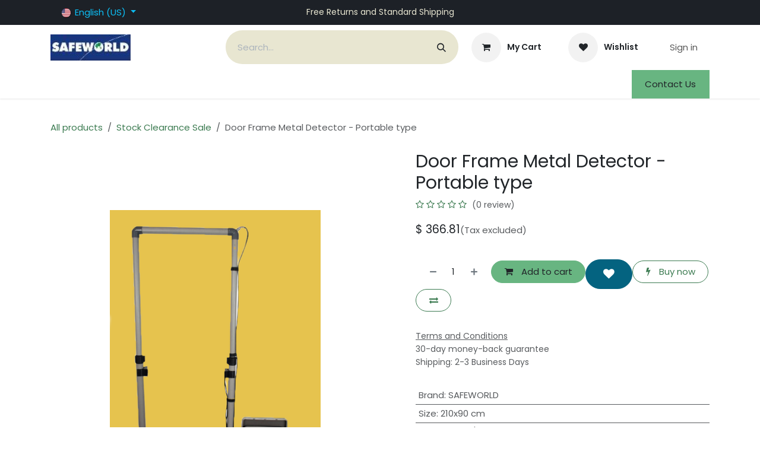

--- FILE ---
content_type: text/html; charset=utf-8
request_url: https://www.esafeworld.com/shop/door-frame-metal-detector-portable-type-25022
body_size: 21235
content:

        

<!DOCTYPE html>
<html lang="en-US" data-website-id="1" data-main-object="product.template(25022,)">
    <head>
        <meta charset="utf-8"/>
        <meta http-equiv="X-UA-Compatible" content="IE=edge"/>
        <meta name="viewport" content="width=device-width, initial-scale=1"/>
        <meta name="generator" content="Odoo"/>
            
        <meta property="og:type" content="website"/>
        <meta property="og:title" content="Door Frame Metal Detector - Portable type"/>
        <meta property="og:site_name" content="SAFEWORLD"/>
        <meta property="og:url" content="https://www.esafeworld.com/shop/door-frame-metal-detector-portable-type-25022"/>
        <meta property="og:image" content="https://www.esafeworld.com/web/image/product.template/25022/image_1024?unique=bcf148c"/>
        <meta property="og:description"/>
            
        <meta name="twitter:card" content="summary_large_image"/>
        <meta name="twitter:title" content="Door Frame Metal Detector - Portable type"/>
        <meta name="twitter:image" content="https://www.esafeworld.com/web/image/product.template/25022/image_1024?unique=bcf148c"/>
        <meta name="twitter:description"/>
        
        <link rel="alternate" hreflang="nl" href="https://www.esafeworld.com/nl_NL/shop/door-frame-metal-detector-portable-type-25022"/>
        <link rel="alternate" hreflang="en" href="https://www.esafeworld.com/shop/door-frame-metal-detector-portable-type-25022"/>
        <link rel="alternate" hreflang="fr" href="https://www.esafeworld.com/fr_FR/shop/door-frame-metal-detector-portable-type-25022"/>
        <link rel="alternate" hreflang="de" href="https://www.esafeworld.com/de_DE/shop/door-frame-metal-detector-portable-type-25022"/>
        <link rel="alternate" hreflang="x-default" href="https://www.esafeworld.com/shop/door-frame-metal-detector-portable-type-25022"/>
        <link rel="canonical" href="https://www.esafeworld.com/shop/door-frame-metal-detector-portable-type-25022"/>
        
        <link rel="preconnect" href="https://fonts.gstatic.com/" crossorigin=""/>
        <title>Door Frame Metal Detector - Portable type | SAFEWORLD</title>
        <link type="image/x-icon" rel="shortcut icon" href="/web/image/website/1/favicon?unique=7594774"/>
        <link rel="preload" href="/web/static/src/libs/fontawesome/fonts/fontawesome-webfont.woff2?v=4.7.0" as="font" crossorigin=""/>
        <link type="text/css" rel="stylesheet" href="/web/assets/1/bf0bfc6/web.assets_frontend.min.css"/>
        <script id="web.layout.odooscript" type="text/javascript">
            var odoo = {
                csrf_token: "30462396453fc952736aa9a707b0d35c472c652co1801095537",
                debug: "",
            };
        </script>
        <script type="text/javascript">
            odoo.__session_info__ = {"is_admin": false, "is_system": false, "is_public": true, "is_internal_user": false, "is_website_user": true, "uid": null, "registry_hash": "57404e31ffe8e0c4783c85a79cae0b364cfa9c27de46b64f0a5b41c36b0e8152", "is_frontend": true, "profile_session": null, "profile_collectors": null, "profile_params": null, "show_effect": true, "currencies": {"1": {"name": "EUR", "symbol": "\u20ac", "position": "after", "digits": [69, 2]}, "147": {"name": "GBP", "symbol": "\u00a3", "position": "before", "digits": [69, 2]}, "20": {"name": "INR", "symbol": "\u20b9", "position": "after", "digits": [69, 2]}, "2": {"name": "USD", "symbol": "$", "position": "before", "digits": [69, 2]}}, "quick_login": true, "bundle_params": {"lang": "en_US", "website_id": 1}, "test_mode": false, "websocket_worker_version": "19.0-2", "translationURL": "/website/translations", "geoip_country_code": "US", "geoip_phone_code": 1, "lang_url_code": "en_US", "add_to_cart_action": "stay"};
            if (!/(^|;\s)tz=/.test(document.cookie)) {
                const userTZ = Intl.DateTimeFormat().resolvedOptions().timeZone;
                document.cookie = `tz=${userTZ}; path=/`;
            }
        </script>
        <script type="text/javascript" defer="defer" src="/web/assets/1/c10881a/web.assets_frontend_minimal.min.js" onerror="__odooAssetError=1"></script>
        <script type="text/javascript" data-src="/web/assets/1/ce35d2a/web.assets_frontend_lazy.min.js" onerror="__odooAssetError=1"></script>
        
            <script id="tracking_code" async="async" src="https://www.googletagmanager.com/gtag/js?id=G-GNKDJ7ZJYK"></script>
            <script id="tracking_code_config">
                window.dataLayer = window.dataLayer || [];
                function gtag(){dataLayer.push(arguments);}
                gtag('consent', 'default', {
                    'ad_storage': 'denied',
                    'ad_user_data': 'denied',
                    'ad_personalization': 'denied',
                    'analytics_storage': 'denied',
                });
                gtag('js', new Date());
                gtag('config', 'G-GNKDJ7ZJYK');
                function allConsentsGranted() {
                    gtag('consent', 'update', {
                        'ad_storage': 'granted',
                        'ad_user_data': 'granted',
                        'ad_personalization': 'granted',
                        'analytics_storage': 'granted',
                    });
                }
                    allConsentsGranted();
            </script>
            
            <script type="application/ld+json">
{
    "@context": "http://schema.org",
    "@type": "Organization",
    "name": "SAFEWORLD SYSTEMS PVT LTD",
    "logo": "https://www.esafeworld.com/logo.png?company=1",
    "url": "https://www.esafeworld.com"
}
            </script>

             
            <script type="application/ld+json">[
  {
    "@context": "https://schema.org/",
    "@type": "ProductGroup",
    "name": "Door Frame Metal Detector - Portable type",
    "image": "https://www.esafeworld.com/web/image/product.template/25022/image_1920?unique=bcf148c",
    "url": "https://www.esafeworld.com/shop/door-frame-metal-detector-portable-type-25022",
    "hasVariant": [
      {
        "@context": "https://schema.org",
        "@type": "Product",
        "name": "Door Frame Metal Detector - Portable type (Canvas Carrying)",
        "url": "https://www.esafeworld.com/shop/door-frame-metal-detector-portable-type-25022?attribute_values=547,1566,729,408,1567,1568,3554",
        "image": "https://www.esafeworld.com/web/image/product.product/53576/image_1920?unique=bcf148c",
        "offers": {
          "@type": "Offer",
          "price": 366.81,
          "priceCurrency": "USD",
          "availability": "https://schema.org/InStock"
        }
      },
      {
        "@context": "https://schema.org",
        "@type": "Product",
        "name": "Door Frame Metal Detector - Portable type (Trolley Carrying Bag)",
        "url": "https://www.esafeworld.com/shop/door-frame-metal-detector-portable-type-25022?attribute_values=547,1566,729,408,1567,1568,3555",
        "image": "https://www.esafeworld.com/web/image/product.product/53577/image_1920?unique=bcf148c",
        "offers": {
          "@type": "Offer",
          "price": 417.16,
          "priceCurrency": "USD",
          "availability": "https://schema.org/InStock"
        }
      }
    ]
  },
  {
    "@context": "https://schema.org",
    "@type": "BreadcrumbList",
    "itemListElement": [
      {
        "@type": "ListItem",
        "position": 1,
        "name": "All Products",
        "item": "https://www.esafeworld.com/shop"
      },
      {
        "@type": "ListItem",
        "position": 2,
        "name": "Stock Clearance Sale",
        "item": "https://www.esafeworld.com/shop/category/stock-clearance-sale-33"
      },
      {
        "@type": "ListItem",
        "position": 3,
        "name": "Door Frame Metal Detector - Portable type"
      }
    ]
  }
]</script>
                    <script>
            
                if (!window.odoo) {
                    window.odoo = {};
                }
                odoo.__session_info__ = odoo.__session_info__ || {
                    websocket_worker_version: "19.0-2"
                }
                odoo.__session_info__ = Object.assign(odoo.__session_info__, {
                    livechatData: {
                        can_load_livechat: true,
                        serverUrl: "https://www.esafeworld.com",
                        options: {"header_background_color": "#875A7B", "button_background_color": "#878787", "title_color": "#FFFFFF", "button_text_color": "#FFFFFF", "button_text": "Have a Question? Chat with us.", "default_message": "Hello, how may I help you?", "channel_name": "Chat with us!", "channel_id": 1, "review_link": false, "default_username": "Visitor"},
                    },
                    test_mode: false,
                });
            
                    </script>
        
    </head>
    <body class="o_wsale_products_opt_thumb_6_5">
        



        <div id="wrapwrap" class="    o_footer_effect_enable">
            <a class="o_skip_to_content btn btn-primary rounded-0 visually-hidden-focusable position-absolute start-0" href="#wrap">Skip to Content</a>
                <header id="top" data-anchor="true" data-name="Header" data-extra-items-toggle-aria-label="Extra items button" class="   o_header_fixed" style=" ">
    <nav data-name="Navbar" aria-label="Main" class="navbar navbar-expand-lg navbar-light o_colored_level o_cc o_header_force_no_radius d-none d-lg-block p-0 shadow-sm ">
        
            <div id="o_main_nav" class="o_main_nav">
                <div class="o_header_hide_on_scroll">
                    <div aria-label="Top" class="o_header_sales_two_top py-1">
                        <ul class="container navbar-nav d-grid h-100 px-3 o_grid_header_3_cols">
                            
                            
        <li data-name="Language Selector" class="o_header_language_selector ">
        <div class="js_language_selector d-flex align-items-center h-100 dropdown d-print-none">
            <button type="button" data-bs-toggle="dropdown" aria-haspopup="true" aria-expanded="true" class="border-0 dropdown-toggle btn btn-sm btn-outline-secondary border-0">
    <img class="o_lang_flag " src="/base/static/img/country_flags/us.png?height=25" alt="" loading="lazy"/>
                <span class="">English (US)</span>
            </button>
            <div role="menu" class="dropdown-menu ">
                    <a class="dropdown-item js_change_lang " role="menuitem" href="/nl_NL/shop/door-frame-metal-detector-portable-type-25022" data-url_code="nl_NL" title=" Nederlands">
    <img class="o_lang_flag " src="/base/static/img/country_flags/nl.png?height=25" alt="" loading="lazy"/>
                        <span class=""> Nederlands</span>
                    </a>
                    <a class="dropdown-item js_change_lang active" role="menuitem" href="/shop/door-frame-metal-detector-portable-type-25022" data-url_code="en_US" title="English (US)">
    <img class="o_lang_flag " src="/base/static/img/country_flags/us.png?height=25" alt="" loading="lazy"/>
                        <span class="">English (US)</span>
                    </a>
                    <a class="dropdown-item js_change_lang " role="menuitem" href="/fr_FR/shop/door-frame-metal-detector-portable-type-25022" data-url_code="fr_FR" title=" Français">
    <img class="o_lang_flag " src="/base/static/img/country_flags/fr.png?height=25" alt="" loading="lazy"/>
                        <span class=""> Français</span>
                    </a>
                    <a class="dropdown-item js_change_lang " role="menuitem" href="/de_DE/shop/door-frame-metal-detector-portable-type-25022" data-url_code="de_DE" title=" Deutsch">
    <img class="o_lang_flag " src="/base/static/img/country_flags/de.png?height=25" alt="" loading="lazy"/>
                        <span class=""> Deutsch</span>
                    </a>
            </div>
        </div>
        </li>
                            
                            
        <li class="d-flex align-items-center">
                <div data-name="Text" class="s_text_block d-flex align-items-center mx-auto">
                    <small>Free Returns and Standard Shipping</small>
                </div>
        </li>
                            
                            
                            <li class="o_header_sales_two_social_links_placeholder"></li>
                        </ul>
                    </div>
                    <div aria-label="Middle" class="container d-flex justify-content-between align-items-center py-1">
                        
    <a data-name="Navbar Logo" href="/" class="navbar-brand logo me-4">
            
            <span role="img" aria-label="Logo of SAFEWORLD" title="SAFEWORLD"><img src="/web/image/website/1/logo/SAFEWORLD?unique=7594774" class="img img-fluid" width="95" height="40" alt="SAFEWORLD" loading="lazy"/></span>
        </a>
    
                        <ul class="navbar-nav align-items-center gap-1">
                            
        <li class="">
    <form method="get" class="o_searchbar_form s_searchbar_input " action="/website/search" data-snippet="s_searchbar_input">
            <div role="search" class="input-group ">
        <input type="search" name="search" class="search-query form-control oe_search_box rounded-start-pill ps-3 text-bg-light border-0 bg-light" placeholder="Search..." data-search-type="all" data-limit="5" data-display-image="true" data-display-description="true" data-display-extra-link="true" data-display-detail="true" data-order-by="name asc"/>
        <button type="submit" aria-label="Search" title="Search" class="btn oe_search_button rounded-end-pill p-3 bg-o-color-3 lh-1">
            <i class="oi oi-search"></i>
        </button>
    </div>

            <input name="order" type="hidden" class="o_search_order_by oe_unremovable" value="name asc"/>
            
        </form>
        </li>
                            
        <li class=" divider d-none"></li> 
        <li class="o_wsale_my_cart  ">
            <a href="/shop/cart" aria-label="eCommerce cart" class="o_navlink_trigger_hover btn d-flex align-items-center fw-bold text-reset">
                <div class="o_navlink_background position-relative me-2 rounded-circle p-2 transition-base">
                    <i class="fa fa-shopping-cart fa-stack"></i>
                    <sup class="my_cart_quantity badge bg-primary position-absolute top-0 end-0 mt-n1 me-n1 rounded-pill d-none">0</sup>
                </div>
                <span class="small">My Cart</span>
            </a>
        </li>
        <li class="o_wsale_my_wish  ">
            <a href="/shop/wishlist" class="o_navlink_trigger_hover btn d-flex align-items-center fw-bold text-reset">
                <div class="o_navlink_background position-relative me-2 rounded-circle p-2 transition-base">
                    <i class="fa fa-1x fa-heart fa-stack"></i>
                    <sup class="my_wish_quantity o_animate_blink badge bg-primary position-absolute top-0 end-0 mt-n1 me-n1 rounded-pill d-none">0</sup>
                </div>
                <span class="small">Wishlist</span>
            </a>
        </li>
            <li class=" o_no_autohide_item">
                <a href="/web/login" class="nav-link o_nav_link_btn ms-2 border px-3">Sign in</a>
            </li>
                            
                        </ul>
                    </div>
                </div>
                <div aria-label="Bottom" class="border-top o_border_contrast">
                    <div class="container d-flex justify-content-between">
                        
    <ul role="menu" id="top_menu" class="nav navbar-nav top_menu o_menu_loading  align-items-center me-4 py-1 ">
        
                            

    <li role="presentation" class="nav-item ">
        <a role="menuitem" href="/" class="nav-link ">
            <span>Home</span>
        </a>
    </li>

    <li role="presentation" class="nav-item position-static  dropdown">
        <a href="#" data-bs-toggle="dropdown" data-bs-auto-close="outside" role="menuitem" class="dropdown-toggle nav-link o_mega_menu_toggle  " data-bs-display="static">
            <span>Fire Systems</span>
        </a>
        
        <div data-name="Mega Menu" role="menuitem" class="o_mega_menu dropdown-menu dropdown-menu-left o_no_parent_editor border-top-0 border-top-0">
    














<section class="s_mega_menu_menu_image_menu py-4 o_colored_level pb0 pt0 o_cc o_cc3" style="background-image: none;">
        <div class="container">
            <div class="row o_grid_mode" data-row-count="7">
                
                
                <div class="py-2 text-center o_colored_level o_grid_item g-col-lg-3 g-height-7 col-lg-3" style="grid-area: 1 / 7 / 8 / 10; z-index: 3;">
                    <h4>Fire System - 1</h4>
                    <nav class="nav flex-column">
                            
                            <br><a href="/fire-hydrant-system" data-bs-original-title="" title="">Fire Hydrant System</a><br><a href="/sprinkler-system" data-bs-original-title="" title="" aria-describedby="popover499868">Sprinkler System</a><br><a href="/high-velocity-spray-system" data-bs-original-title="" title="">High Velocity Spray System</a><br><a href="/medium-velocity-spray-system" data-bs-original-title="" title="">Medium Velocity Spray System</a><br><a href="/foam-systems" data-bs-original-title="" title="">Foam System</a><br><a href="/co2-flooding-systems" data-bs-original-title="" title="">CO2 Flooding System</a></nav>
                </div><div class="py-2 text-center o_colored_level o_grid_item g-col-lg-3 col-lg-3 g-height-7" style="grid-area: 1 / 10 / 8 / 13; z-index: 4;">
                    <h4>Fire System - 2<font class="bg-o-color-2">​</font></h4>
                    <nav class="nav flex-column">
                            
                            <br><a href="/fire-detection-system" data-bs-original-title="" title="" aria-describedby="popover809705">Fire Detection System</a> <br><a href="/vesda" data-bs-original-title="" title="">VESDA</a><br><a href="/lhs-systems" data-bs-original-title="" title="">LHS System</a><br><a href="/water-mist-system" data-bs-original-title="" title="">Water Mist System</a><br><a href="/clean-agent-system" data-bs-original-title="" title="">Clear Agent System</a><br><a href="/leak-detection-system" data-bs-original-title="" title="">Leak Detection System</a></nav>
                </div>
            <div class="py-2 text-center o_colored_level o_grid_item g-col-lg-3 g-height-7 col-lg-3" style="z-index: 5; grid-area: 1 / 4 / 8 / 7;">
                    <h4>Types of Services</h4>
                    <nav class="nav flex-column">
                            
                            <br><a href="/fire-system-design" data-bs-original-title="" title="">Design Consultancy</a><br><a href="/fire-system-audit" data-bs-original-title="" title="">Fire System Audits</a><br><a href="/turnkey-contractors">Turnkey Installations</a><br>Maintenance Contracts<br><br>Training For Fire Systems<br><br>Fireinars</nav>
                </div><div class="col-sm py-2 text-center o_colored_level o_grid_item g-col-lg-3 g-height-4 col-lg-3 o_grid_item_image shadow" style="z-index: 2; grid-area: 3 / 1 / 7 / 4; box-shadow: rgb(206, 231, 247) 0px 8px 16px 0px !important;"><a href="/fire-system"><img src="/web/image/99682-redirect/fire_alarm_guide.jpg" alt="Fire System Home" class="img-fluid img o_we_custom_image" data-resize-width="undefined" loading="lazy" title="Fire System Home"></a></div><div class="o_grid_item o_colored_level g-col-lg-3 g-height-1 col-lg-3" style="z-index: 6; grid-area: 2 / 1 / 3 / 4;"><p style="text-align: center;"><span class="h4-fs"><a class="o_translate_inline" href="/fire-system">Fire Systems Home</a></span></p></div></div>
        </div>
    </section></div>
        
        <ul role="menu" class="dropdown-menu ">
        </ul>
        
    </li>

    <li role="presentation" class="nav-item position-static  dropdown">
        <a href="#" data-bs-toggle="dropdown" data-bs-auto-close="outside" role="menuitem" class="dropdown-toggle nav-link o_mega_menu_toggle  " data-bs-display="static">
            <span>Products and Services</span>
        </a>
        
        <div data-name="Mega Menu" role="menuitem" class="o_mega_menu dropdown-menu dropdown-menu-left dropdown-menu-start o_no_parent_editor border-top-0 border-top-0"><section class="s_mega_menu_menu_image_menu py-4 o_colored_level undefined pb0 o_cc o_cc3" data-snippet="s_mega_menu_menu_image_menu" data-name="Menu - Image - Menu" style="background-image: none;">
        <div class="container-fluid">
            <div class="row align-items-center">
                
                <div class="py-2 text-center col-lg-2">
                    <a href="/shop"><img class="img-fluid" src="/web/image/96277-89b04ca5/ONLINE%20SHOPPING.png?access_token=ea969689-3ea0-4b14-946e-792bef9487de" loading="lazy" data-bs-original-title="" title="" aria-describedby="tooltip983824" alt="" data-original-id="96276" data-original-src="/web/image/96276-d82c20fc/ONLINE%20SHOPPING.png" data-mimetype="image/png" data-resize-width="225"></a>
                </div><div class="py-2 text-center col-lg-2"><grammarly-extension data-grammarly-shadow-root="true" style="position: absolute; top: 0px; left: 0px; pointer-events: none;" class="cGcvT"></grammarly-extension><grammarly-extension data-grammarly-shadow-root="true" style="mix-blend-mode: darken; position: absolute; top: 0px; left: 0px; pointer-events: none;" class="cGcvT"></grammarly-extension><grammarly-extension data-grammarly-shadow-root="true" style="position: absolute; top: 0px; left: 0px; pointer-events: none;" class="cGcvT"></grammarly-extension><grammarly-extension data-grammarly-shadow-root="true" style="mix-blend-mode: darken; position: absolute; top: 0px; left: 0px; pointer-events: none;" class="cGcvT"></grammarly-extension><grammarly-extension data-grammarly-shadow-root="true" style="position: absolute; top: 0px; left: 0px; pointer-events: none;" class="cGcvT"></grammarly-extension><grammarly-extension data-grammarly-shadow-root="true" style="mix-blend-mode: darken; position: absolute; top: 0px; left: 0px; pointer-events: none;" class="cGcvT"></grammarly-extension><grammarly-extension data-grammarly-shadow-root="true" style="position: absolute; top: 0px; left: 0px; pointer-events: none;" class="cGcvT"></grammarly-extension><grammarly-extension data-grammarly-shadow-root="true" style="mix-blend-mode: darken; position: absolute; top: 0px; left: 0px; pointer-events: none;" class="cGcvT"></grammarly-extension>
                    <h4><a href="/shop/category/fire-fighting-equipment-2" data-bs-original-title="" title="" spellcheck="false" class="btn btn-primary">Fire Equipment-1</a></h4>
                    <nav class="nav flex-column">
                        
                            
                            
                            <a href="/shop/category/fire-fighting-equipment-hydrants-15" class="nav-link" data-name="Menu Item" spellcheck="false" data-bs-original-title="" title="" aria-describedby="tooltip964989">Hydrant Valves</a>
                        
                            
                            
                            <a href="/shop/category/fire-fighting-equipment-couplings-16" class="nav-link" data-name="Menu Item" spellcheck="false" data-bs-original-title="" title="" aria-describedby="tooltip219490">Couplings</a>
                        
                            
                            
                            <a href="/shop/category/fire-fighting-equipment-branch-pipes-nozzles-3" class="nav-link" data-name="Menu Item" spellcheck="false" data-bs-original-title="" title="" aria-describedby="tooltip248961">Branch Pipes &amp; Nozzles</a><a href="/shop/category/fire-fighting-equipment-water-monitors-22" class="nav-link" data-name="Menu Item" spellcheck="false" data-bs-original-title="" title="" aria-describedby="tooltip248961">Water Monitors</a><a href="/shop/category/fire-fighting-equipment-foam-equipment-13" class="nav-link" data-name="Menu Item" spellcheck="false" data-bs-original-title="" title="" aria-describedby="tooltip248961">Foam Equipment</a>
                        
                    </nav>
                </div>
                <div class="py-2 text-center col-lg-2"><grammarly-extension data-grammarly-shadow-root="true" style="position: absolute; top: 0px; left: 0px; pointer-events: none;" class="cGcvT"></grammarly-extension>
                    <h4><a href="/shop/category/fire-fighting-equipment-2" class="btn btn-primary" spellcheck="false" data-bs-original-title="" title="" aria-describedby="tooltip557657">Fire Equipment-2</a></h4>
                    <nav class="nav flex-column">
                        
                            
                            
                            <a href="/shop/category/fire-fighting-equipment-hose-reels-23" class="nav-link" data-name="Menu Item" spellcheck="false" data-bs-original-title="" title="" aria-describedby="tooltip125717">Hose Reels</a>
                        
                            
                            
                            <a href="/shop/category/fire-fighting-equipment-hose-boxes-25" class="nav-link" data-name="Menu Item" spellcheck="false" data-bs-original-title="" title="" aria-describedby="tooltip302937">Hose Boxes</a>
                        
                            
                            
                            <a href="/shop/category/fire-fighting-equipment-suction-fittings-14" class="nav-link" data-name="Menu Item" spellcheck="false" data-bs-original-title="" title="" aria-describedby="tooltip172998">Suction Fittings</a><a href="#" class="nav-link" data-name="Menu Item" spellcheck="false" data-bs-original-title="" title="" aria-describedby="tooltip172998">Breeches &amp; Adaptors</a><a href="/shop/category/fire-fighting-equipment-fire-vehicle-accessories-6" class="nav-link" data-name="Menu Item" spellcheck="false" data-bs-original-title="" title="" aria-describedby="tooltip172998">Fire Vehicle Accessories</a>
                        
                    </nav>
                </div><div class="py-2 text-center col-lg-2"><grammarly-extension data-grammarly-shadow-root="true" style="position: absolute; top: 0px; left: 0px; pointer-events: none;" class="cGcvT"></grammarly-extension><grammarly-extension data-grammarly-shadow-root="true" style="mix-blend-mode: darken; position: absolute; top: 0px; left: 0px; pointer-events: none;" class="cGcvT"></grammarly-extension>
                    <h4><a href="/shop/category/fire-fighting-equipment-2" class="btn btn-primary" spellcheck="false" data-bs-original-title="" title="" aria-describedby="tooltip783936">System Accessories-1</a></h4>
                    <nav class="nav flex-column">
                        
                            
                            
                            <a href="#" class="nav-link" data-name="Menu Item" spellcheck="false" data-bs-original-title="" title="" aria-describedby="tooltip125717">Sprinklers &amp; Sprayers</a>
                        
                            
                            
                            <a href="/shop/category/passive-fire-protection-fire-resistant-doors-31" class="nav-link" data-name="Menu Item" spellcheck="false" data-bs-original-title="" title="" aria-describedby="tooltip302937">Fire Resistant Doors</a>
                        
                            
                            
                            <a href="/shop/category/safety-signage-38" class="nav-link" data-name="Menu Item" spellcheck="false" data-bs-original-title="" title="" aria-describedby="tooltip172998">Fire Signages</a><a href="/shop/category/fire-protection-system-pump-sets-32" class="nav-link" data-name="Menu Item" spellcheck="false" data-bs-original-title="" title="" aria-describedby="tooltip172998">Fire Pumps</a><a href="/shop/category/fire-protection-system-pump-house-equipment-36" class="nav-link" data-name="Menu Item" spellcheck="false" data-bs-original-title="" title="" aria-describedby="tooltip172998">Pump House Equipment</a>
                        
                    </nav>
                </div><div class="py-2 text-center col-lg-2"><grammarly-extension data-grammarly-shadow-root="true" style="position: absolute; top: 0px; left: 0px; pointer-events: none;" class="cGcvT"></grammarly-extension><grammarly-extension data-grammarly-shadow-root="true" style="mix-blend-mode: darken; position: absolute; top: 0px; left: 0px; pointer-events: none;" class="cGcvT"></grammarly-extension>
                    <h4><a href="/shop/category/fire-fighting-equipment-2" class="btn btn-primary" spellcheck="false" data-bs-original-title="" title="" aria-describedby="tooltip940179">System Accessories-2</a></h4>
                    <nav class="nav flex-column">
                        
                            
                            
                            <a href="/shop/category/fire-protection-system-isolation-valves-11" class="nav-link" data-name="Menu Item" spellcheck="false" data-bs-original-title="" title="" aria-describedby="tooltip125717">System Valves</a>
                        
                            
                            
                            <a href="/shop/category/fire-fighting-equipment-water-mist-equipment-45" class="nav-link" data-name="Menu Item" spellcheck="false" data-bs-original-title="" title="" aria-describedby="tooltip302937">Water Mist System</a>
                        
                            
                            
                            <a href="/shop/category/fire-protection-system-co2-flooding-system-50" class="nav-link" data-name="Menu Item" spellcheck="false" data-bs-original-title="" title="" aria-describedby="tooltip172998">CO2 Flooding System</a><a href="/shop/category/fire-protection-system-sprinkler-system-24" class="nav-link" data-name="Menu Item" spellcheck="false" data-bs-original-title="" title="" aria-describedby="tooltip172998">Sprinkler System</a><a href="/shop/category/fire-protection-system-wrapping-coating-material-35" class="nav-link" data-name="Menu Item" spellcheck="false" data-bs-original-title="" title="" aria-describedby="tooltip172998">Wrapping Coating</a>
                        
                    </nav>
                </div><div class="py-2 text-center col-lg-2 o_colored_level"><grammarly-extension data-grammarly-shadow-root="true" style="position: absolute; top: 0px; left: 0px; pointer-events: none;" class="cGcvT"></grammarly-extension><grammarly-extension data-grammarly-shadow-root="true" style="mix-blend-mode: darken; position: absolute; top: 0px; left: 0px; pointer-events: none;" class="cGcvT"></grammarly-extension>
                    <h4><a href="mailto:https://www.esafeworld.com/@/shop/category/fire-extinguishers-7" class="btn btn-primary" spellcheck="false" data-bs-original-title="" title="">Fire Extinguishers</a></h4>
                    <nav class="nav flex-column">
                        
                            
                            
                            <a href="/shop/category/fire-extinguishers-abc-type-fe-26" class="nav-link" data-name="Menu Item" spellcheck="false" data-bs-original-title="" title="">ABC Type</a>
                        
                            
                            
                            <a href="/shop/category/fire-extinguishers-co2-type-fe-27" class="nav-link" data-name="Menu Item" spellcheck="false" data-bs-original-title="" title="" aria-describedby="tooltip302937">CO2 Type</a>
                        
                            
                            
                            <a href="/shop/category/fire-extinguishers-foam-type-fe-29" class="nav-link" data-name="Menu Item" spellcheck="false" data-bs-original-title="" title="" aria-describedby="tooltip172998">Foam Type</a><a href="/shop/category/fire-extinguishers-clean-agent-type-fe-37" class="nav-link" data-name="Menu Item" spellcheck="false" data-bs-original-title="" title="" aria-describedby="tooltip172998">Clean Agent Type</a><a href="/shop/category/fire-extinguishers-fire-buckets-51" class="nav-link" data-name="Menu Item" spellcheck="false" data-bs-original-title="" title="" aria-describedby="tooltip172998">Fire Buckets</a>
                        
                    </nav>
                </div>
            </div>
        </div>
    </section>








































<section class="s_mega_menu_multi_menus py-4 o_colored_level pb0 pt0 undefined" data-snippet="s_mega_menu_multi_menus" data-name="Multi-Menus" style="background-color: white !important; background-image: none;">
        <div class="container-fluid">
            <div class="row">
                
                
                
                
                
                    <div class="py-2 text-center col-lg-2">
                        <h4><a href="/shop/category/fire-fighting-equipment-hose-pipes-18" class="btn btn-primary">Fire Hose</a><a href="/shop/category/fire-fighting-equipment-hose-pipes-18"><img class="img-fluid o_we_custom_image" src="/web/image/96278-fd212b05/Marine-layflat-fire-hose-type-1.jpg?access_token=b6c72794-f959-46ae-8631-87fc99c002a6" alt="" loading="lazy" data-bs-original-title="" title="" aria-describedby="tooltip668225" data-original-id="96278" data-original-src="/web/image/96278-fd212b05/Marine-layflat-fire-hose-type-1.jpg" data-mimetype="image/jpeg"></a></h4>
                        
                    </div>
                
                    <div class="py-2 text-center col-lg-2 o_colored_level">
                        <h4><a href="/shop/al-63mm-variflow-branch-selectable-gallonage-hand-line-nozzle-premium-26112?category=3#attr=10060,10065,10063,10069,10066,10068,10067,10554,10553,10058,10071,10070,10059,10061,10062" class="btn btn-primary" data-bs-original-title="" title="">Handline Nozzles</a><a href="https://www.esafeworld.com/shop/al-63mm-variflow-branch-selectable-gallonage-hand-line-nozzle-premium-26112?category=3#attr=10060,10065,10063,10069,10066,10068,10067,10554,10553,10058,10071,10070,10059,10061,10062" data-bs-original-title="" title=""><img class="img-fluid o_we_custom_image" src="/web/image/96357-5489bcb1/handline%20nozzles.jpg?access_token=a1b637b1-3069-4494-aaeb-0c8cefaf06ef" alt="" data-bs-original-title="" title="" aria-describedby="tooltip428779" data-original-id="96279" data-original-src="/web/image/96279-1f10bb1c/handline%20nozzles.jpg" data-mimetype="image/jpeg" loading="lazy" data-width="350" data-height="294.33962264150944" data-scale-x="1" data-scale-y="1" data-aspect-ratio="0/0"></a></h4>
                        
                    </div>
                
                    <div class="py-2 text-center col-lg-2">
                        <h4><a href="/shop/category/fire-extinguishers-7" class="btn btn-primary" data-bs-original-title="" title="" aria-describedby="tooltip583675">Fire Systems</a><a href="/fire-system"><img class="img-fluid o_we_custom_image d-block mx-auto" src="/web/image/96356-17543a0a/spirnkler1.jpg?access_token=07392760-cbac-433e-9ac0-25b28122bec7" alt="" data-bs-original-title="" title="" aria-describedby="tooltip17663" loading="lazy" data-original-id="96354" data-original-src="/web/image/96354-fe3f854f/spirnkler1.jpg" data-mimetype="image/jpeg" style="transform: translateX(-1%) translateY(2.1%) scaleY(1.07);" data-y="14" data-width="210" data-height="188" data-scale-x="1" data-scale-y="1" data-aspect-ratio="0/0"></a></h4>
                        
                    </div>
                
                    <div class="py-2 text-center col-lg-2">
                        <h4><a href="/shop/category/fire-services-5" class="btn btn-primary" data-bs-original-title="" title="" aria-describedby="tooltip899864">Fire Services</a><a href="/fire-system#Our-services-related-to-Fire-System"><img class="img-fluid o_we_custom_image" src="/web/image/96350-75a1e5ba/fire%20services.jpg?access_token=6462772e-8f69-40a5-8feb-485fc6040279" alt="" loading="lazy" data-bs-original-title="" title="" aria-describedby="tooltip183609" data-original-id="96350" data-original-src="/web/image/96350-75a1e5ba/fire%20services.jpg" data-mimetype="image/jpeg" style="transform: translateX(-2.1%) translateY(11.2%);"></a></h4>
                        
                    </div><div class="py-2 text-center col-lg-2">
                        <h4><a href="/shop/category/stock-clearance-sale-33" class="btn btn-secondary" data-bs-original-title="" title="" aria-describedby="tooltip917158">Surplus Material Sale</a><img class="img-fluid o_we_custom_image" src="/web/image/96286-4d640f0d/clearance-sale-2524182-2115628.png?access_token=5d97d713-85c4-4407-8513-75c11b1ef597" alt="" data-original-id="96284" data-original-src="/web/image/96284-100a6453/clearance-sale-2524182-2115628.png" data-mimetype="image/png" data-resize-width="128" loading="lazy" data-bs-original-title="" title="" aria-describedby="tooltip169316" style="transform: translateX(2.3%) translateY(31.3%);"></h4>
                        
                    </div><div class="py-2 text-center col-lg-2">
                        <h4><a href="/shop/category/stock-clearance-sale-33" class="btn btn-secondary" data-bs-original-title="" title="" aria-describedby="tooltip917158">Type of Connection<br></a></h4><h4><a href="/shop?&amp;search=nunan" class="nav-link" data-name="Menu Item" spellcheck="false" data-bs-original-title="" title="" aria-describedby="tooltip1080" style="font-size: 15.2px;">Nunan</a><a href="/shop?search=storze" class="nav-link" data-name="Menu Item" spellcheck="false" data-bs-original-title="" title="" aria-describedby="tooltip1080" style="font-size: 15.2px;">Storze</a><a href="/shop?&amp;search=nst%20thread" class="nav-link" data-name="Menu Item" spellcheck="false" data-bs-original-title="" title="" aria-describedby="tooltip1080" style="font-size: 15.2px;">NST Threaded</a><a href="/shop/category/fire-fighting-equipment-suction-fittings-14" class="nav-link" data-name="Menu Item" spellcheck="false" data-bs-original-title="" title="" aria-describedby="tooltip1080" style="font-size: 15.2px;">Round Threaded</a><a href="/shop?&amp;search=camlock" class="nav-link" data-name="Menu Item" spellcheck="false" data-bs-original-title="" title="" aria-describedby="tooltip1080" style="font-size: 15.2px;">Camlock</a></h4>
                        
                    </div>
                
            </div>
        </div>
    </section></div>
        
        <ul role="menu" class="dropdown-menu ">
        </ul>
        
    </li>

    <li role="presentation" class="nav-item   dropdown">
        <a href="#" data-bs-toggle="dropdown" data-bs-auto-close="outside" role="menuitem" class="dropdown-toggle nav-link   ">
            <span>Customers</span>
        </a>
        
        
        <ul role="menu" class="dropdown-menu ">

    <li role="presentation" class=" ">
        <a role="menuitem" href="/textile-industry" class="dropdown-item ">
            <span>Textile Industry</span>
        </a>
    </li>

    <li role="presentation" class=" ">
        <a role="menuitem" href="/pharma-industry" class="dropdown-item ">
            <span>Pharma Industry</span>
        </a>
    </li>

    <li role="presentation" class=" ">
        <a role="menuitem" href="/petrochemicals" class="dropdown-item ">
            <span>Petrochemical, Oil and Gas, Power Plants</span>
        </a>
    </li>

    <li role="presentation" class=" ">
        <a role="menuitem" href="/fertilizers-industry" class="dropdown-item ">
            <span>Paints, Chemicals and Fertilizers Industry</span>
        </a>
    </li>

    <li role="presentation" class=" ">
        <a role="menuitem" href="/sea-port-industry" class="dropdown-item ">
            <span>Sea Ports and shipping</span>
        </a>
    </li>


    <li role="presentation" class=" ">
        <a role="menuitem" href="/automobile-industry" class="dropdown-item ">
            <span>Engineering and Automobile Industry</span>
        </a>
    </li>

    <li role="presentation" class=" ">
        <a role="menuitem" href="/defence/cod/mo" class="dropdown-item ">
            <span>Army, Navy and Air Force</span>
        </a>
    </li>

    <li role="presentation" class=" ">
        <a role="menuitem" href="/warehouses" class="dropdown-item ">
            <span>Warehouses and Container Terminals</span>
        </a>
    </li>

    <li role="presentation" class=" ">
        <a role="menuitem" href="/food-and-beverage" class="dropdown-item ">
            <span>Food And Beverage</span>
        </a>
    </li>

    <li role="presentation" class=" ">
        <a role="menuitem" href="/airports" class="dropdown-item ">
            <span>Airports</span>
        </a>
    </li>

    <li role="presentation" class=" ">
        <a role="menuitem" href="/hotels" class="dropdown-item ">
            <span>Hotels And Clubhouses</span>
        </a>
    </li>

    <li role="presentation" class=" ">
        <a role="menuitem" href="/hospitals" class="dropdown-item ">
            <span>Hospitals and Clinics</span>
        </a>
    </li>


    <li role="presentation" class=" ">
        <a role="menuitem" href="/commercial-and-residential-complexes" class="dropdown-item ">
            <span>Residential And Commercial Buildings</span>
        </a>
    </li>
        </ul>
        
    </li>

    <li role="presentation" class="nav-item   dropdown">
        <a href="#" data-bs-toggle="dropdown" data-bs-auto-close="outside" role="menuitem" class="dropdown-toggle nav-link   ">
            <span>Support</span>
        </a>
        
        
        <ul role="menu" class="dropdown-menu ">

    <li role="presentation" class=" ">
        <a role="menuitem" href="https://www.esafeworld.com/helpdesk/customer-care-1/knowledgebase" class="dropdown-item ">
            <span>Helpdesk</span>
        </a>
    </li>

    <li role="presentation" class=" ">
        <a role="menuitem" href="/helpdesk" class="dropdown-item ">
            <span>Raise an Issue</span>
        </a>
    </li>

    <li role="presentation" class=" ">
        <a role="menuitem" href="/forum" class="dropdown-item ">
            <span>Forum</span>
        </a>
    </li>

    <li role="presentation" class=" ">
        <a role="menuitem" href="/livechat" class="dropdown-item ">
            <span>Live Support</span>
        </a>
    </li>

    <li role="presentation" class=" ">
        <a role="menuitem" href="/slides" class="dropdown-item ">
            <span>Learning Center</span>
        </a>
    </li>

    <li role="presentation" class=" ">
        <a role="menuitem" href="/policies" class="dropdown-item ">
            <span>Policies</span>
        </a>
    </li>
        </ul>
        
    </li>

    <li role="presentation" class="nav-item ">
        <a role="menuitem" href="/about-us-new" class="nav-link ">
            <span>About Us</span>
        </a>
    </li>

    <li role="presentation" class="nav-item   dropdown">
        <a href="#" data-bs-toggle="dropdown" data-bs-auto-close="outside" role="menuitem" class="dropdown-toggle nav-link   ">
            <span>Contact</span>
        </a>
        
        
        <ul role="menu" class="dropdown-menu ">

    <li role="presentation" class=" ">
        <a role="menuitem" href="/jobs" class="dropdown-item ">
            <span>Jobs</span>
        </a>
    </li>

    <li role="presentation" class=" ">
        <a role="menuitem" href="/groups" class="dropdown-item ">
            <span>Mailing Lists</span>
        </a>
    </li>

    <li role="presentation" class=" ">
        <a role="menuitem" href="/partners" class="dropdown-item ">
            <span>Resellers</span>
        </a>
    </li>

    <li role="presentation" class=" ">
        <a role="menuitem" href="/contactus" class="dropdown-item ">
            <span>Contact Us</span>
        </a>
    </li>
        </ul>
        
    </li>


    <li role="presentation" class="nav-item ">
        <a role="menuitem" href="/event" class="nav-link ">
            <span>Events</span>
        </a>
    </li>

    <li role="presentation" class="nav-item ">
        <a role="menuitem" href="/appointment" class="nav-link ">
            <span>Appointment</span>
        </a>
    </li>

    <li role="presentation" class="nav-item ">
        <a role="menuitem" href="/jobs" class="nav-link ">
            <span>Jobs</span>
        </a>
    </li>

                        
    </ul>
                        
                        <ul class="navbar-nav">
        <li class="">
            <div class="oe_structure oe_structure_solo d-flex h-100">
                <section class="oe_unremovable oe_unmovable s_text_block" data-snippet="s_text_block" data-name="Text">
                    <div class="container h-100">
                        <a href="/contactus" class="oe_unremovable btn btn-primary btn_cta w-100 w-100 w-100 w-100 d-flex align-items-center h-100 rounded-0">Contact Us</a>
                    </div>
                </section>
            </div>
        </li>
                        </ul>
                    </div>
                </div>
            </div>
        
    </nav>

    <nav data-name="Navbar" aria-label="Mobile" class="navbar  navbar-light o_colored_level o_cc o_header_mobile d-block d-lg-none shadow-sm o_header_force_no_radius">
        

        <div class="o_main_nav container flex-wrap justify-content-between">
            <div class="d-flex flex-grow-1">
                
    <a data-name="Navbar Logo" href="/" class="navbar-brand logo ">
            
            <span role="img" aria-label="Logo of SAFEWORLD" title="SAFEWORLD"><img src="/web/image/website/1/logo/SAFEWORLD?unique=7594774" class="img img-fluid" width="95" height="40" alt="SAFEWORLD" loading="lazy"/></span>
        </a>
    
                <ul class="o_header_mobile_buttons_wrap navbar-nav d-flex flex-row align-items-center gap-2 mb-0 ms-auto">
        <li class=" divider d-none"></li> 
        <li class="o_wsale_my_cart  ">
            <a href="/shop/cart" aria-label="eCommerce cart" class="o_navlink_background_hover btn position-relative rounded-circle border-0 p-1 text-reset">
                <div class="">
                    <i class="fa fa-shopping-cart fa-stack"></i>
                    <sup class="my_cart_quantity badge bg-primary position-absolute top-0 end-0 mt-n1 me-n1 rounded-pill d-none">0</sup>
                </div>
            </a>
        </li>
        <li class="o_wsale_my_wish  ">
            <a href="/shop/wishlist" class="o_navlink_background_hover btn position-relative rounded-circle border-0 p-1 text-reset">
                <div class="">
                    <i class="fa fa-1x fa-heart fa-stack"></i>
                    <sup class="my_wish_quantity o_animate_blink badge bg-primary position-absolute top-0 end-0 mt-n1 me-n1 d-none">0</sup>
                </div>
            </a>
        </li></ul>
            </div>
            <button class="nav-link btn p-2 o_not_editable" type="button" data-bs-toggle="offcanvas" data-bs-target="#top_menu_collapse_mobile" aria-controls="top_menu_collapse_mobile" aria-expanded="false" aria-label="Toggle navigation">
                <span class="navbar-toggler-icon"></span>
            </button>
            <div id="top_menu_collapse_mobile" class="offcanvas offcanvas-end o_navbar_mobile">
                <div class="offcanvas-header justify-content-end o_not_editable">
                    <button type="button" class="nav-link btn-close" data-bs-dismiss="offcanvas" aria-label="Close"></button>
                </div>
                <div class="offcanvas-body d-flex flex-column justify-content-between h-100 w-100 pt-0">
                    <ul class="navbar-nav">
                        
        <li class="">
    <form method="get" class="o_searchbar_form s_searchbar_input " action="/website/search" data-snippet="s_searchbar_input">
            <div role="search" class="input-group mb-3">
        <input type="search" name="search" class="search-query form-control oe_search_box rounded-start-pill text-bg-light ps-3 border-0 bg-light" placeholder="Search..." data-search-type="all" data-limit="0" data-display-image="true" data-display-description="true" data-display-extra-link="true" data-display-detail="true" data-order-by="name asc"/>
        <button type="submit" aria-label="Search" title="Search" class="btn oe_search_button rounded-end-pill bg-o-color-3 pe-3">
            <i class="oi oi-search"></i>
        </button>
    </div>

            <input name="order" type="hidden" class="o_search_order_by oe_unremovable" value="name asc"/>
            
        </form>
        </li>
                        
                        <li>
    <ul role="menu" class="nav navbar-nav top_menu  o_mega_menu_is_offcanvas mx-n3  ">
        
                                

    <li role="presentation" class="nav-item border-top  px-0">
        <a role="menuitem" href="/" class="nav-link p-3 text-wrap ">
            <span>Home</span>
        </a>
    </li>

    <li role="presentation" class="nav-item border-top  position-static  dropdown">
        <a href="#" data-bs-toggle="dropdown" data-bs-auto-close="outside" role="menuitem" class="dropdown-toggle nav-link p-3 text-wrap o_mega_menu_toggle  d-flex justify-content-between align-items-center" data-bs-display="static">
            <span>Fire Systems</span>
        </a>
        
        
        <div class="o_mega_nav o_cc1 position-fixed top-0 end-0 invisible d-flex align-items-center w-100">
            <button class="btn nav-link oi oi-chevron-left ms-n2 px-2"></button>
        </div>
        
    </li>

    <li role="presentation" class="nav-item border-top  position-static  dropdown">
        <a href="#" data-bs-toggle="dropdown" data-bs-auto-close="outside" role="menuitem" class="dropdown-toggle nav-link p-3 text-wrap o_mega_menu_toggle  d-flex justify-content-between align-items-center" data-bs-display="static">
            <span>Products and Services</span>
        </a>
        
        
        <div class="o_mega_nav o_cc1 position-fixed top-0 end-0 invisible d-flex align-items-center w-100">
            <button class="btn nav-link oi oi-chevron-left ms-n2 px-2"></button>
        </div>
        
    </li>

    <li role="presentation" class="nav-item border-top    accordion accordion-flush">
        
        
        <div class="accordion-item">
            <a href="#" data-bs-toggle="collapse" aria-expanded="false" class="nav-link p-3 text-wrap accordion-button collapsed" data-bs-target=".o_accordion_target_27" aria-controls="o_accordion_target_27">
                <span>Customers</span>
            </a>
            <div class="o_accordion_target_27 accordion-collapse collapse" aria-labelledby="o_accordion_target_27" data-bs-parent="#top_menu_collapse_mobile">
                <ul class="show list-group list-unstyled py-0" role="menu">

    <li role="presentation" class=" px-0">
        <a role="menuitem" href="/textile-industry" class="nav-link list-group-item list-group-item-action border-0 rounded-0 px-4 text-wrap ">
            <span>Textile Industry</span>
        </a>
    </li>

    <li role="presentation" class=" px-0">
        <a role="menuitem" href="/pharma-industry" class="nav-link list-group-item list-group-item-action border-0 rounded-0 px-4 text-wrap ">
            <span>Pharma Industry</span>
        </a>
    </li>

    <li role="presentation" class=" px-0">
        <a role="menuitem" href="/petrochemicals" class="nav-link list-group-item list-group-item-action border-0 rounded-0 px-4 text-wrap ">
            <span>Petrochemical, Oil and Gas, Power Plants</span>
        </a>
    </li>

    <li role="presentation" class=" px-0">
        <a role="menuitem" href="/fertilizers-industry" class="nav-link list-group-item list-group-item-action border-0 rounded-0 px-4 text-wrap ">
            <span>Paints, Chemicals and Fertilizers Industry</span>
        </a>
    </li>

    <li role="presentation" class=" px-0">
        <a role="menuitem" href="/sea-port-industry" class="nav-link list-group-item list-group-item-action border-0 rounded-0 px-4 text-wrap ">
            <span>Sea Ports and shipping</span>
        </a>
    </li>


    <li role="presentation" class=" px-0">
        <a role="menuitem" href="/automobile-industry" class="nav-link list-group-item list-group-item-action border-0 rounded-0 px-4 text-wrap ">
            <span>Engineering and Automobile Industry</span>
        </a>
    </li>

    <li role="presentation" class=" px-0">
        <a role="menuitem" href="/defence/cod/mo" class="nav-link list-group-item list-group-item-action border-0 rounded-0 px-4 text-wrap ">
            <span>Army, Navy and Air Force</span>
        </a>
    </li>

    <li role="presentation" class=" px-0">
        <a role="menuitem" href="/warehouses" class="nav-link list-group-item list-group-item-action border-0 rounded-0 px-4 text-wrap ">
            <span>Warehouses and Container Terminals</span>
        </a>
    </li>

    <li role="presentation" class=" px-0">
        <a role="menuitem" href="/food-and-beverage" class="nav-link list-group-item list-group-item-action border-0 rounded-0 px-4 text-wrap ">
            <span>Food And Beverage</span>
        </a>
    </li>

    <li role="presentation" class=" px-0">
        <a role="menuitem" href="/airports" class="nav-link list-group-item list-group-item-action border-0 rounded-0 px-4 text-wrap ">
            <span>Airports</span>
        </a>
    </li>

    <li role="presentation" class=" px-0">
        <a role="menuitem" href="/hotels" class="nav-link list-group-item list-group-item-action border-0 rounded-0 px-4 text-wrap ">
            <span>Hotels And Clubhouses</span>
        </a>
    </li>

    <li role="presentation" class=" px-0">
        <a role="menuitem" href="/hospitals" class="nav-link list-group-item list-group-item-action border-0 rounded-0 px-4 text-wrap ">
            <span>Hospitals and Clinics</span>
        </a>
    </li>


    <li role="presentation" class=" px-0">
        <a role="menuitem" href="/commercial-and-residential-complexes" class="nav-link list-group-item list-group-item-action border-0 rounded-0 px-4 text-wrap ">
            <span>Residential And Commercial Buildings</span>
        </a>
    </li>
                </ul>
            </div>
        </div>
        
    </li>

    <li role="presentation" class="nav-item border-top    accordion accordion-flush">
        
        
        <div class="accordion-item">
            <a href="#" data-bs-toggle="collapse" aria-expanded="false" class="nav-link p-3 text-wrap accordion-button collapsed" data-bs-target=".o_accordion_target_37" aria-controls="o_accordion_target_37">
                <span>Support</span>
            </a>
            <div class="o_accordion_target_37 accordion-collapse collapse" aria-labelledby="o_accordion_target_37" data-bs-parent="#top_menu_collapse_mobile">
                <ul class="show list-group list-unstyled py-0" role="menu">

    <li role="presentation" class=" px-0">
        <a role="menuitem" href="https://www.esafeworld.com/helpdesk/customer-care-1/knowledgebase" class="nav-link list-group-item list-group-item-action border-0 rounded-0 px-4 text-wrap ">
            <span>Helpdesk</span>
        </a>
    </li>

    <li role="presentation" class=" px-0">
        <a role="menuitem" href="/helpdesk" class="nav-link list-group-item list-group-item-action border-0 rounded-0 px-4 text-wrap ">
            <span>Raise an Issue</span>
        </a>
    </li>

    <li role="presentation" class=" px-0">
        <a role="menuitem" href="/forum" class="nav-link list-group-item list-group-item-action border-0 rounded-0 px-4 text-wrap ">
            <span>Forum</span>
        </a>
    </li>

    <li role="presentation" class=" px-0">
        <a role="menuitem" href="/livechat" class="nav-link list-group-item list-group-item-action border-0 rounded-0 px-4 text-wrap ">
            <span>Live Support</span>
        </a>
    </li>

    <li role="presentation" class=" px-0">
        <a role="menuitem" href="/slides" class="nav-link list-group-item list-group-item-action border-0 rounded-0 px-4 text-wrap ">
            <span>Learning Center</span>
        </a>
    </li>

    <li role="presentation" class=" px-0">
        <a role="menuitem" href="/policies" class="nav-link list-group-item list-group-item-action border-0 rounded-0 px-4 text-wrap ">
            <span>Policies</span>
        </a>
    </li>
                </ul>
            </div>
        </div>
        
    </li>

    <li role="presentation" class="nav-item border-top  px-0">
        <a role="menuitem" href="/about-us-new" class="nav-link p-3 text-wrap ">
            <span>About Us</span>
        </a>
    </li>

    <li role="presentation" class="nav-item border-top    accordion accordion-flush">
        
        
        <div class="accordion-item">
            <a href="#" data-bs-toggle="collapse" aria-expanded="false" class="nav-link p-3 text-wrap accordion-button collapsed" data-bs-target=".o_accordion_target_36" aria-controls="o_accordion_target_36">
                <span>Contact</span>
            </a>
            <div class="o_accordion_target_36 accordion-collapse collapse" aria-labelledby="o_accordion_target_36" data-bs-parent="#top_menu_collapse_mobile">
                <ul class="show list-group list-unstyled py-0" role="menu">

    <li role="presentation" class=" px-0">
        <a role="menuitem" href="/jobs" class="nav-link list-group-item list-group-item-action border-0 rounded-0 px-4 text-wrap ">
            <span>Jobs</span>
        </a>
    </li>

    <li role="presentation" class=" px-0">
        <a role="menuitem" href="/groups" class="nav-link list-group-item list-group-item-action border-0 rounded-0 px-4 text-wrap ">
            <span>Mailing Lists</span>
        </a>
    </li>

    <li role="presentation" class=" px-0">
        <a role="menuitem" href="/partners" class="nav-link list-group-item list-group-item-action border-0 rounded-0 px-4 text-wrap ">
            <span>Resellers</span>
        </a>
    </li>

    <li role="presentation" class=" px-0">
        <a role="menuitem" href="/contactus" class="nav-link list-group-item list-group-item-action border-0 rounded-0 px-4 text-wrap ">
            <span>Contact Us</span>
        </a>
    </li>
                </ul>
            </div>
        </div>
        
    </li>


    <li role="presentation" class="nav-item border-top  px-0">
        <a role="menuitem" href="/event" class="nav-link p-3 text-wrap ">
            <span>Events</span>
        </a>
    </li>

    <li role="presentation" class="nav-item border-top  px-0">
        <a role="menuitem" href="/appointment" class="nav-link p-3 text-wrap ">
            <span>Appointment</span>
        </a>
    </li>

    <li role="presentation" class="nav-item border-top  px-0">
        <a role="menuitem" href="/jobs" class="nav-link p-3 text-wrap ">
            <span>Jobs</span>
        </a>
    </li>

                            
    </ul>
                        </li>
                        
        <li class="">
                <div data-name="Text" class="s_text_block mt-2">
                    <small>Free Returns and Standard Shipping</small>
                </div>
        </li>
                        
                    </ul>
                    <ul class="navbar-nav gap-2 mt-3 w-100">
                        
        <li data-name="Language Selector" class="o_header_language_selector ">
        <div class="js_language_selector dropup dropdown d-print-none">
            <button type="button" data-bs-toggle="dropdown" aria-haspopup="true" aria-expanded="true" class="border-0 dropdown-toggle nav-link d-flex align-items-center w-100">
    <img class="o_lang_flag me-2" src="/base/static/img/country_flags/us.png?height=25" alt="" loading="lazy"/>
                <span class="me-auto small">English (US)</span>
            </button>
            <div role="menu" class="dropdown-menu w-100">
                    <a class="dropdown-item js_change_lang " role="menuitem" href="/nl_NL/shop/door-frame-metal-detector-portable-type-25022" data-url_code="nl_NL" title=" Nederlands">
    <img class="o_lang_flag me-2" src="/base/static/img/country_flags/nl.png?height=25" alt="" loading="lazy"/>
                        <span class="me-auto small"> Nederlands</span>
                    </a>
                    <a class="dropdown-item js_change_lang active" role="menuitem" href="/shop/door-frame-metal-detector-portable-type-25022" data-url_code="en_US" title="English (US)">
    <img class="o_lang_flag me-2" src="/base/static/img/country_flags/us.png?height=25" alt="" loading="lazy"/>
                        <span class="me-auto small">English (US)</span>
                    </a>
                    <a class="dropdown-item js_change_lang " role="menuitem" href="/fr_FR/shop/door-frame-metal-detector-portable-type-25022" data-url_code="fr_FR" title=" Français">
    <img class="o_lang_flag me-2" src="/base/static/img/country_flags/fr.png?height=25" alt="" loading="lazy"/>
                        <span class="me-auto small"> Français</span>
                    </a>
                    <a class="dropdown-item js_change_lang " role="menuitem" href="/de_DE/shop/door-frame-metal-detector-portable-type-25022" data-url_code="de_DE" title=" Deutsch">
    <img class="o_lang_flag me-2" src="/base/static/img/country_flags/de.png?height=25" alt="" loading="lazy"/>
                        <span class="me-auto small"> Deutsch</span>
                    </a>
            </div>
        </div>
        </li>
                        
            <li class=" o_no_autohide_item">
                <a href="/web/login" class="nav-link o_nav_link_btn w-100 border text-center">Sign in</a>
            </li>
                        
                        
        <li class="">
            <div class="oe_structure oe_structure_solo ">
                <section class="oe_unremovable oe_unmovable s_text_block" data-snippet="s_text_block" data-name="Text">
                    <div class="container">
                        <a href="/contactus" class="oe_unremovable btn btn-primary btn_cta w-100 w-100 w-100 w-100 w-100">Contact Us</a>
                    </div>
                </section>
            </div>
        </li>
                    </ul>
                </div>
            </div>
        </div>
    
    </nav>
    </header>
                <main>
                    
            <div id="wrap" class="js_sale o_wsale_product_page">
                <section id="product_detail" class="oe_website_sale mt-1 mt-lg-2 mb-5  o_wsale_container_lg container-lg o_wsale_product_page_opt_image_width_50_pc o_wsale_product_page_opt_image_ratio_1_1 o_wsale_product_page_opt_image_ratio_mobile_auto o_wsale_product_page_opt_image_radius_none o_wsale_product_page_opt_separators" data-image-ratio="1_1" data-view-track="1">
                    <div class="o_wsale_content_contained container d-flex flex-wrap align-items-center py-3">
                        <div class="d-flex align-items-center flex-grow-1">
                            <ol class="o_wsale_breadcrumb breadcrumb m-0 p-0">
                                <li class="breadcrumb-item d-none d-lg-inline-block">
                                    <a href="/shop">
        <span placeholder="All products">All products</span>
                                    </a>
                                </li>
                                    <li class="breadcrumb-item d-none d-lg-inline-block">
                                        <a class="py-2 py-lg-0" href="/shop/category/stock-clearance-sale-33">
                                            <i class="oi oi-chevron-left d-lg-none me-1" role="img"></i>
                                            Stock Clearance Sale
                                        </a>
                                    </li>
                                <li class="breadcrumb-item d-none d-lg-inline-block active">
                                    <span>Door Frame Metal Detector - Portable type</span>
                                </li>
                                <li class="breadcrumb-item d-lg-none">
                                    <a href="/shop/category/stock-clearance-sale-33">
                                        <i class="oi oi-chevron-left me-2" role="img"></i>
                                        Stock Clearance Sale
                                    </a>
                                </li>
                            </ol>
                            <div class="d-flex d-md-none gap-2 ms-auto">
        <div class="o_pricelist_dropdown dropdown d-none">
            <a role="button" href="#" data-bs-toggle="dropdown" class="dropdown-toggle btn px-2">
                <small class="d-none d-md-inline opacity-75">Pricelist:</small>
                <span class="d-none d-md-inline">USD Web Pricelist</span>
                <span class="d-md-none">Pricelist</span>
            </a>
            <div class="dropdown-menu" role="menu">
                    <a role="menuitem" href="/shop/change_pricelist/6" class="dropdown-item active" aria-current="true">
                        <span class="switcher_pricelist" data-pl_id="6">USD Web Pricelist</span>
                    </a>
            </div>
        </div>
                                <a data-bs-target="#o_wsale_product_search_modal" data-bs-toggle="modal" role="button" title="Search Products" href="#" class="o_wsale_product_search_mobile_btn o_not_editable btn btn-light d-none">
                                    <i class="oi oi-search" role="presentation"></i>
                                </a>
                            </div>
                        </div>
                        <div class="o_wsale_product_top_bar_desktop d-none d-md-inline-flex flex-wrap gap-2 w-auto mb-lg-auto">
        <div class="o_pricelist_dropdown dropdown d-none">
            <a role="button" href="#" data-bs-toggle="dropdown" class="dropdown-toggle btn px-2">
                <small class="d-none d-md-inline opacity-75">Pricelist:</small>
                <span class="d-none d-md-inline">USD Web Pricelist</span>
                <span class="d-md-none">Pricelist</span>
            </a>
            <div class="dropdown-menu" role="menu">
                    <a role="menuitem" href="/shop/change_pricelist/6" class="dropdown-item active" aria-current="true">
                        <span class="switcher_pricelist" data-pl_id="6">USD Web Pricelist</span>
                    </a>
            </div>
        </div>
                        </div>
                    </div>
                    <div id="product_detail_main" data-name="Product Page" class="row align-items-lg-start " data-image_layout="carousel">
                        <div class="o_wsale_product_images col o_wsale_sticky_object" data-image-amount="1">
        <div id="o-carousel-product" class=" carousel slide mb-3 overflow-hidden" data-name="Product Carousel">
            <div class="o_carousel_product_outer carousel-outer position-relative d-flex align-items-center w-100 overflow-hidden">
                <div class="carousel-inner h-100">
                        <div class="carousel-item h-100 w-100 text-center active">
        <span class="o_ribbons o_not_editable  z-1" style=""></span>
        <div class="position-relative d-inline-flex overflow-hidden m-auto">
            <span name="o_img_with_max_suggested_width" class="o_product_detail_img_wrapper d-flex align-items-start justify-content-center oe_unmovable h-100"><img src="/web/image/product.product/53576/image_1024/Door%20Frame%20Metal%20Detector%20-%20Portable%20type%20%28Canvas%20Carrying%29?unique=bcf148c" class="img img-fluid oe_unmovable product_detail_img" style="padding: 100px;" alt="Door Frame Metal Detector - Portable type" loading="lazy"/></span>

        </div>
                        </div>
                </div>
            </div>
        </div>
                        </div>
                        <div id="product_details" class="position-relative position-lg-sticky o_wsale_sticky_object col">
                            <div id="o_wsale_product_details_content" class="js_product js_main_product o_wsale_content_contained container">

                                

                                <form>
                                    
        <div class="o_wsale_product_details_content_section o_wsale_product_details_content_section_title mb-3">
            
            <h1 class="h3 ">Door Frame Metal Detector - Portable type</h1>
                <a href="#o_product_page_reviews" class="o_product_page_reviews_link d-block mb-2 text-decoration-none">
        <div class="o_website_rating_static">
                    <i class="fa fa-star-o" role="img"></i>
                    <i class="fa fa-star-o" role="img"></i>
                    <i class="fa fa-star-o" role="img"></i>
                    <i class="fa fa-star-o" role="img"></i>
                    <i class="fa fa-star-o" role="img"></i>
                <small class="text-muted ms-1">
                    (0 review)
                </small>
        </div>
                </a>
            
        <div class="o_product_tags o_field_tags ">
        </div>
        </div>

                                    <div class="o_wsale_product_details_content_section o_wsale_product_details_content_section_price mb-4">
        <div name="product_price" class="product_price d-inline-block  ">
            <div name="product_price_container" class="css_editable_mode_hidden d-flex align-items-baseline justify-content-end gap-2 flex-wrap h5 mb-0 text-wrap">
                <span class="oe_price" style="white-space: nowrap;" data-oe-type="monetary" data-oe-expression="combination_info[&#39;price&#39;]">$ <span class="oe_currency_value">366.81</span></span>
                <span style="text-decoration: line-through; white-space: nowrap;" name="product_list_price" class="text-muted oe_default_price mb-0 h6 d-none" data-oe-type="monetary" data-oe-expression="combination_info[&#39;list_price&#39;]">$ <span class="oe_currency_value">366.81</span></span>
        <span class="fs-6 fw-normal text-muted text-nowrap">
            (Tax excluded)
        </span>
            </div>
            <div name="product_list_price_container" class="css_non_editable_mode_hidden decimal_precision h5" data-precision="2">
                <span><span class="oe_currency_value">1.00</span> ₹</span>
        <span class="fs-6 fw-normal text-muted text-nowrap">
            (Tax excluded)
        </span>
            </div>
        </div>
        <div id="product_unavailable" class="d-none">
            <br/>
        </div>
                                        <small class="ms-1 text-muted o_base_unit_price_wrapper d-none">
        <span class="o_base_unit_price" data-oe-type="monetary" data-oe-expression="base_unit_price">$ <span class="oe_currency_value">366.81</span></span>
         / <span class="oe_custom_base_unit">Unit</span>
                                        </small>
                                    </div>

                                    <input type="hidden" name="csrf_token" value="30462396453fc952736aa9a707b0d35c472c652co1801095537"/>

                                    
                                        <input type="hidden" class="o_not_editable product_id" name="product_id" value="53576"/>
                                        <input type="hidden" class="o_not_editable product_template_id" name="product_template_id" value="25022"/>
                                        <input type="hidden" class="product_category_id" name="product_category_id" value="33"/>
                                        <input type="hidden" name="product_type" value="consu"/>
                                        <div class="o_wsale_product_details_content_section o_wsale_product_details_content_section_attributes mb-4 ">
        <ul class="o_wsale_product_page_variants d-flex flex-column gap-4 list-unstyled js_add_cart_variants flex-column " data-attribute-exclusions="{&#34;exclusions&#34;: {&#34;8507&#34;: [], &#34;8510&#34;: [], &#34;8509&#34;: [], &#34;8508&#34;: [], &#34;8511&#34;: [], &#34;8512&#34;: [], &#34;18758&#34;: [], &#34;18759&#34;: []}, &#34;archived_combinations&#34;: [[8507, 8510, 8509, 8508, 8511, 8512]], &#34;parent_exclusions&#34;: {}, &#34;parent_combination&#34;: [], &#34;parent_product_name&#34;: null, &#34;mapped_attribute_names&#34;: {&#34;8507&#34;: &#34;Brand: SAFEWORLD&#34;, &#34;8510&#34;: &#34;Size: 210x90 cm&#34;, &#34;8509&#34;: &#34;MOC - Body/All Parts: PVC&#34;, &#34;8508&#34;: &#34;Guarantee (From Manufacturing Defect): 1 year&#34;, &#34;8511&#34;: &#34;Power: 220 V AC mains&#34;, &#34;8512&#34;: &#34;Weight:  14 kg&#34;, &#34;18758&#34;: &#34;Packing: Canvas Carrying&#34;, &#34;18759&#34;: &#34;Packing: Trolley Carrying Bag&#34;}}">

                
                <li name="variant_attribute" data-attribute-id="152" data-attribute-name="Brand" data-attribute-display-type="select" class="variant_attribute d-none">

                    
                    <h6 class="attribute_name mb-2">
                        <span>Brand</span>
                    </h6>

                        <select data-attribute-id="152" class="form-select css_attribute_select o_wsale_product_attribute js_variant_change always " name="ptal-6728">
                                <option value="8507" data-attribute-value-id="547" data-value-id="8507" data-value-name="SAFEWORLD" data-attribute-name="Brand" selected="True">
                                    <span>SAFEWORLD</span>
                                </option>
                        </select>
                </li>

                
                <li name="variant_attribute" data-attribute-id="153" data-attribute-name="Size" data-attribute-display-type="select" class="variant_attribute d-none">

                    
                    <h6 class="attribute_name mb-2">
                        <span>Size</span>
                    </h6>

                        <select data-attribute-id="153" class="form-select css_attribute_select o_wsale_product_attribute js_variant_change always " name="ptal-6731">
                                <option value="8510" data-attribute-value-id="1566" data-value-id="8510" data-value-name="210x90 cm" data-attribute-name="Size" selected="True">
                                    <span>210x90 cm</span>
                                </option>
                        </select>
                </li>

                
                <li name="variant_attribute" data-attribute-id="159" data-attribute-name="MOC - Body/All Parts" data-attribute-display-type="select" class="variant_attribute d-none">

                    
                    <h6 class="attribute_name mb-2">
                        <span>MOC - Body/All Parts</span>
                    </h6>

                        <select data-attribute-id="159" class="form-select css_attribute_select o_wsale_product_attribute js_variant_change always " name="ptal-6730">
                                <option value="8509" data-attribute-value-id="729" data-value-id="8509" data-value-name="PVC" data-attribute-name="MOC - Body/All Parts" selected="True">
                                    <span>PVC</span>
                                </option>
                        </select>
                </li>

                
                <li name="variant_attribute" data-attribute-id="154" data-attribute-name="Guarantee (From Manufacturing Defect)" data-attribute-display-type="select" class="variant_attribute d-none">

                    
                    <h6 class="attribute_name mb-2">
                        <span>Guarantee (From Manufacturing Defect)</span>
                    </h6>

                        <select data-attribute-id="154" class="form-select css_attribute_select o_wsale_product_attribute js_variant_change always " name="ptal-6729">
                                <option value="8508" data-attribute-value-id="408" data-value-id="8508" data-value-name="1 year" data-attribute-name="Guarantee (From Manufacturing Defect)" selected="True">
                                    <span>1 year</span>
                                </option>
                        </select>
                </li>

                
                <li name="variant_attribute" data-attribute-id="289" data-attribute-name="Power" data-attribute-display-type="radio" class="variant_attribute d-none">

                    
                    <h6 class="attribute_name mb-2">
                        <span>Power</span>
                    </h6>

                        <ul data-attribute-id="289" class="o_wsale_product_attribute d-flex flex-wrap gap-3 list-unstyled ">
                                <li class="js_attribute_value">
                                    <label class="col-form-label p-0">
                                        <div class="form-check cursor-pointer">
                                            <input type="radio" class="form-check-input js_variant_change always" checked="True" title="220 V AC mains" name="ptal-6732" value="8511" data-attribute-value-id="1567" data-value-id="8511" data-value-name="220 V AC mains" data-attribute-name="Power"/>
                                            <div class="radio_input_value form-check-label">
                                                <span>220 V AC mains</span>
                                            </div>
                                        </div>
                                    </label>
                                </li>
                        </ul>
                </li>

                
                <li name="variant_attribute" data-attribute-id="288" data-attribute-name="Weight" data-attribute-display-type="radio" class="variant_attribute d-none">

                    
                    <h6 class="attribute_name mb-2">
                        <span>Weight</span>
                    </h6>

                        <ul data-attribute-id="288" class="o_wsale_product_attribute d-flex flex-wrap gap-3 list-unstyled ">
                                <li class="js_attribute_value">
                                    <label class="col-form-label p-0">
                                        <div class="form-check cursor-pointer">
                                            <input type="radio" class="form-check-input js_variant_change always" checked="True" title=" 14 kg" name="ptal-6733" value="8512" data-attribute-value-id="1568" data-value-id="8512" data-value-name=" 14 kg" data-attribute-name="Weight"/>
                                            <div class="radio_input_value form-check-label">
                                                <span> 14 kg</span>
                                            </div>
                                        </div>
                                    </label>
                                </li>
                        </ul>
                </li>

                
                <li name="variant_attribute" data-attribute-id="216" data-attribute-name="Packing" data-attribute-display-type="select" class="variant_attribute ">

                    
                    <h6 class="attribute_name mb-2">
                        <span>Packing</span>
                    </h6>

                        <select data-attribute-id="216" class="form-select css_attribute_select o_wsale_product_attribute js_variant_change dynamic " name="ptal-13790">
                                <option value="18758" data-attribute-value-id="3554" data-value-id="18758" data-value-name="Canvas Carrying" data-attribute-name="Packing" selected="True">
                                    <span>Canvas Carrying</span>
                                </option>
                                <option value="18759" data-attribute-value-id="3555" data-value-id="18759" data-value-name="Trolley Carrying Bag" data-attribute-name="Packing">
                                    <span>Trolley Carrying Bag</span>
                                </option>
                        </select>
                </li>
        </ul>
                                        </div>
                                    
                                    <div class="o_wsale_product_details_content_section o_wsale_product_details_content_section_cta mb-4">
            <div class="availability_messages o_not_editable"></div>
            <input id="wsale_user_email" type="hidden" value=""/>
        <div id="o_wsale_cta_wrapper" class="d-flex flex-wrap align-items-center gap-2 mb-4 w-100 w-lg-auto ">
            <div id="add_to_cart_wrap" class="d-flex flex-grow-1 flex-lg-grow-0 flex-wrap align-items-center gap-2 ">
                <a id="add_to_cart" role="button" href="#" data-animation-selector=".o_wsale_product_images" class="btn btn-primary js_check_product a-submit flex-grow-1" data-show-quantity="True" data-subscription-plan-id="">
                    <i class="fa fa-shopping-cart me-2"></i>
                    Add to cart
                </a>
            <button type="button" role="button" class="btn btn-secondary btn-lg mt8 o_add_wishlist_dyn" title="Add to Wishlist" data-action="o_wishlist" data-product-template-id="25022" data-product-product-id="53576"><span class="fa fa-heart" role="img" aria-label="Add to wishlist"></span></button>
            <div contenteditable="false" class="css_quantity input-group d-inline-flex order-first align-middle border">
                <a class="css_quantity_minus btn btn-link pe-2 js_add_cart_json border-0" aria-label="Remove one" title="Remove one" name="remove_one" href="#">
                    <i class="oi oi-minus text-600"></i>
                </a>
                <input type="text" data-min="1" name="add_qty" class="form-control quantity text-center border-0" value="1"/>
                <a class="css_quantity_plus btn btn-link ps-2 js_add_cart_json border-0" aria-label="Add one" title="Add one" href="#">
                    <i class="oi oi-plus text-600"></i>
                </a>
            </div>
            <a role="button" href="#" class="btn btn-outline-primary o_we_buy_now w-100 w-sm-auto ">
                <i class="fa fa-bolt me-2"></i>
                Buy now
            </a>
            </div>
            <div id="product_option_block" class="d-flex d-empty-none flex-wrap gap-2 w-100 w-sm-auto">
            <button type="button" aria-label="Add to compare" title="Add to compare" data-action="o_comparelist" class="o_add_compare_dyn btn btn-outline-primary order-last flex-grow-1 flex-sm-grow-0" data-product-product-id="53576" data-product-template-id="25022">
                <span class="fa fa-exchange"></span>
                <span class="d-inline ms-2 d-lg-none">Add to compare</span>
            </button></div>
        </div>
        <small class="text-muted mb-0">
            <a href="/terms" class="o_translate_inline text-muted"><u>Terms and Conditions</u></a><br/>
            30-day money-back guarantee<br/>
            Shipping: 2-3 Business Days
        </small>
                                    </div>


                                    <div id="product_attributes_simple" class="o_wsale_product_details_content_section o_wsale_product_details_content_section_specs mb-4">
                                        <table class="table table-sm text-muted ">
                                                <tr>
                                                    <td>
                                                        <span>Brand</span>:
                                                            <span>SAFEWORLD</span>
                                                    </td>
                                                </tr>
                                                <tr>
                                                    <td>
                                                        <span>Size</span>:
                                                            <span>210x90 cm</span>
                                                    </td>
                                                </tr>
                                                <tr>
                                                    <td>
                                                        <span>MOC - Body/All Parts</span>:
                                                            <span>PVC</span>
                                                    </td>
                                                </tr>
                                                <tr>
                                                    <td>
                                                        <span>Guarantee (From Manufacturing Defect)</span>:
                                                            <span>1 year</span>
                                                    </td>
                                                </tr>
                                                <tr>
                                                    <td>
                                                        <span>Power</span>:
                                                            <span>220 V AC mains</span>
                                                    </td>
                                                </tr>
                                                <tr>
                                                    <td>
                                                        <span>Weight</span>:
                                                            <span> 14 kg</span>
                                                    </td>
                                                </tr>
                                        </table>
                                    </div>
                                </form>
                            </div><p class="text-muted">30-day money-back guarantee<br/>Buy now, get in 2 days</p>
                        </div>
                    </div>
                </section>
                <div id="product_full_description" class="oe_structure oe_empty mt16"><div style='color: rgb(0, 41, 98); font-family: "Avant Garde", Avantgarde, "Century Gothic", CenturyGothic, AppleGothic, sans-serif; font-size: 17px;'><strong style="font-weight: bold;">TECHNICAL SPECIFICATIONS</strong></div><ul style='margin-right: 0px; margin-bottom: 25px; margin-left: 20px; padding: 0px; text-rendering: optimizelegibility; color: rgb(0, 41, 98); font-family: "Avant Garde", Avantgarde, "Century Gothic", CenturyGothic, AppleGothic, sans-serif; font-size: 17px;'><li style="margin-bottom: 0px;">All around search coil</li><li style="margin-bottom: 0px;">Collapsible PVC pipes</li><li style="margin-bottom: 0px;">Arch Size : 210x90 cm</li><li style="margin-bottom: 0px;">Clearance : 200x75 cm</li><li style="margin-bottom: 0px;">Power : 220 V AC mains</li><li style="margin-bottom: 0px;">Detection level : 16 levels to indicate volume of metal passing</li><li style="margin-bottom: 0px;">Senstivity : 16 levels</li><li style="margin-bottom: 0px;">Alarm : Audio alarm on all metals Ferrous and non Ferrous</li><li style="margin-bottom: 0px;">Weight : 14 kg</li><li style="margin-bottom: 0px;">Traffic counter</li><li style="margin-bottom: 0px;">Battery back up</li></ul></div>
            <section class="container" id="product_full_spec">
                    <h3 class="text-center mb32">Specifications for Door Frame Metal Detector - Portable type</h3>
                    <div class="row">
                        <div class="col-lg-8 offset-lg-2" id="product_specifications">
                            <table class="table table-striped table-sm table-hover">
                                        <tr class="clickable" data-bs-toggle="collapse" data-bs-target=".o_ws_category_3">
                                            <th class="text-start" colspan="2">
                                                <span>Design Parameters</span>
                                            </th>
                                        </tr>
                                    
                                    <tr class="collapse show o_ws_category_3">
                                        <td><span>Size</span></td>
                                        <td>
                                                <span>210x90 cm</span>
                                        </td>
                                    </tr><tr class="collapse show o_ws_category_3">
                                        <td><span>Weight</span></td>
                                        <td>
                                                <span> 14 kg</span>
                                        </td>
                                    </tr>
                                        <tr class="clickable" data-bs-toggle="collapse" data-bs-target=".o_ws_category_5">
                                            <th class="text-start" colspan="2">
                                                <span>MoC (Material of Construction)</span>
                                            </th>
                                        </tr>
                                    
                                    <tr class="collapse show o_ws_category_5">
                                        <td><span>MOC - Body/All Parts</span></td>
                                        <td>
                                                <span>PVC</span>
                                        </td>
                                    </tr>
                                        <tr class="clickable" data-bs-toggle="collapse" data-bs-target=".o_ws_category_4">
                                            <th class="text-start" colspan="2">
                                                <span>General</span>
                                            </th>
                                        </tr>
                                    
                                    <tr class="collapse show o_ws_category_4">
                                        <td><span>Brand</span></td>
                                        <td>
                                                <span>SAFEWORLD</span>
                                        </td>
                                    </tr><tr class="collapse show o_ws_category_4">
                                        <td><span>Guarantee (From Manufacturing Defect)</span></td>
                                        <td>
                                                <span>1 year</span>
                                        </td>
                                    </tr>
                                        <tr class="clickable" data-bs-toggle="collapse" data-bs-target=".o_ws_category_10">
                                            <th class="text-start" colspan="2">
                                                <span>Power Requirement</span>
                                            </th>
                                        </tr>
                                    
                                    <tr class="collapse show o_ws_category_10">
                                        <td><span>Power</span></td>
                                        <td>
                                                <span>220 V AC mains</span>
                                        </td>
                                    </tr>
                                        <tr class="clickable" data-bs-toggle="collapse" data-bs-target=".o_ws_category_0">
                                            <th class="text-start" colspan="2">
                                                <span>Uncategorized</span>
                                            </th>
                                        </tr>
                                    <tr class="collapse show o_ws_category_0">
                                        <td><span>Packing</span></td>
                                        <td>
                                                <span>Canvas Carrying</span> or
                                                <span>Trolley Carrying Bag</span>
                                        </td>
                                    </tr>
                                    
                            </table>
                        </div>
                    </div>
            </section>
            <div class="o_shop_discussion_rating border-top" data-anchor="true">
                <section id="o_product_page_reviews" class="container pt48 pb48" data-anchor="true">
                    <a class="o_product_page_reviews_title d-flex justify-content-between text-reset text-decoration-none collapsed" type="button" data-bs-toggle="collapse" data-bs-target="#o_product_page_reviews_content" aria-expanded="false" aria-controls="o_product_page_reviews_content">
                        <h2 class="fs-4 mb-0">Customer Reviews</h2>
                        <i class="oi align-self-center"></i>
                    </a>
                    <div id="o_product_page_reviews_content" class="collapse mt-3">
        <div id="discussion" data-anchor="true" class="d-print-none o_portal_chatter o_not_editable p-0" data-res_model="product.template" data-res_id="25022" data-pager_step="5" data-allow_composer="1" data-two_columns="true" data-display_rating="True">
        </div>
                    </div>
                </section>
            </div>
                <div class="oe_structure oe_empty oe_structure_not_nearest mt16" id="oe_structure_website_sale_product_2" data-editor-message="DROP BUILDING BLOCKS HERE TO MAKE THEM AVAILABLE ACROSS ALL PRODUCTS"></div>
            </div>
            <div id="o_wsale_product_search_modal" class="modal fade css_editable_mode_hidden" aria-hidden="true" tabindex="-1">
                <div class="modal-dialog modal-lg pt-5">
                    <div class="modal-content mt-5 bg-transparent border-0">
                        <div class="o_container_small">
    <form method="get" class="o_searchbar_form s_searchbar_input " data-snippet="s_searchbar_input">
            <div role="search" class="input-group input-group rounded o_cc o_cc1 mb-1">
        <input type="search" name="search" class="search-query form-control oe_search_box border-0 p-3 " placeholder="Search..." data-search-type="products" data-limit="5" data-display-image="true" data-display-description="true" data-display-extra-link="true" data-display-detail="true" data-order-by="name asc"/>
        <button type="submit" aria-label="Search" title="Search" class="btn oe_search_button px-4">
            <i class="oi oi-search"></i>
        </button>
    </div>

            <input name="order" type="hidden" class="o_search_order_by oe_unremovable" value="name asc"/>
            
                            
        </form>
                        </div>
                    </div>
                </div>
            </div>
        
        <div id="o_shared_blocks" class="oe_unremovable"></div>
                </main>
                <footer id="bottom" data-anchor="true" data-name="Footer" class="o_footer o_colored_level o_cc  o_footer_slideout">
                    <div id="footer" class="oe_structure oe_structure_solo" style="">
      <section class="s_text_block pt16 pb8" data-snippet="s_text_block" data-name="Text" style="background-image: none;">
        <div class="container">
          <div class="row">
            <div class="col-lg-4 o_colored_level">
              <h5>Our Products &amp; Services</h5>
              <ul class="list-unstyled">
                <li>
                  <a href="/" data-bs-original-title="" title="" aria-describedby="tooltip93474">Home</a>
                </li>
              </ul>
              <p><a href="/policies">Policies</a></p>
            </div>
            <div class="col-lg-4 o_colored_level" id="connect">
              <h5>Connect with us</h5>
              <ul class="list-unstyled">
                <li>
                  <a href="/contactus">Contact us</a>
                </li>
                <li>
                  <a href="/twitter_walls" data-bs-original-title="" title="" aria-describedby="tooltip715049">
                    <br/>
                  </a>
                </li>
                <li>
                  <i class="fa fa-phone"></i>
                  <span>Naitikbhai soni</span>
                </li>
                <li>
                  <i class="fa fa-envelope"></i>
                  <span>sales@safeworld.odoo.com</span>
                </li>
              </ul>
              <div data-snippet="s_share" class="s_share text-start" data-name="Share">
                <h4 class="s_share_title">Share</h4>
                <a href="https://www.facebook.com/sharer/sharer.php?u=https%3A%2F%2Fwww.esafeworld.com%2Fshop%2Fal-63mm-variflow-branch-nozzle-selectable-gallonage-premium-26112%23attr%3D10060%2C10065%2C10063%2C10069%2C10066%2C10068%2C10067%2C10554%2C10553%2C10058%2C10071%2C10070%2C10059%2C10061%2C10062" target="_blank" class="s_share_facebook ">
                  <i class="fa fa-facebook m-1"></i>
                </a>
                <a href="https://twitter.com/intent/tweet?text=Handheld%20%2F%20Handline%20Nozzle%20(Variable%20Flow%20%2F%20Selectable%20Gallonage)%20&amp;url=https%3A%2F%2Fwww.esafeworld.com%2Fshop%2Fal-63mm-variflow-branch-nozzle-selectable-gallonage-premium-26112%23attr%3D10060%2C10065%2C10063%2C10069%2C10066%2C10068%2C10067%2C10554%2C10553%2C10058%2C10071%2C10070%2C10059%2C10061%2C10062" target="_blank" class="s_share_twitter ">
                  <i class="fa fa-twitter m-1"></i>
                </a>
                <a href="http://www.linkedin.com/sharing/share-offsite/?url=https%3A%2F%2Fwww.esafeworld.com%2Fshop%2Fal-63mm-variflow-branch-nozzle-selectable-gallonage-premium-26112%23attr%3D10060%2C10065%2C10063%2C10069%2C10066%2C10068%2C10067%2C10554%2C10553%2C10058%2C10071%2C10070%2C10059%2C10061%2C10062" target="_blank" class="s_share_linkedin ">
                  <i class="fa fa-linkedin m-1"></i>
                </a>
                <a href="whatsapp://send?text=Handheld%20%2F%20Handline%20Nozzle%20(Variable%20Flow%20%2F%20Selectable%20Gallonage)%20https%3A%2F%2Fwww.esafeworld.com%2Fshop%2Fal-63mm-variflow-branch-nozzle-selectable-gallonage-premium-26112%23attr%3D10060%2C10065%2C10063%2C10069%2C10066%2C10068%2C10067%2C10554%2C10553%2C10058%2C10071%2C10070%2C10059%2C10061%2C10062&amp;url=https%3A%2F%2Fwww.esafeworld.com%2Fshop%2Fal-63mm-variflow-branch-nozzle-selectable-gallonage-premium-26112%23attr%3D10060%2C10065%2C10063%2C10069%2C10066%2C10068%2C10067%2C10554%2C10553%2C10058%2C10071%2C10070%2C10059%2C10061%2C10062" target="_blank" class="s_share_whatsapp ">
                  <i class="fa fa-whatsapp m-1"></i>
                </a>
                <a href="http://pinterest.com/pin/create/button/?url=https%3A%2F%2Fwww.esafeworld.com%2Fshop%2Fal-63mm-variflow-branch-nozzle-selectable-gallonage-premium-26112%23attr%3D10060%2C10065%2C10063%2C10069%2C10066%2C10068%2C10067%2C10554%2C10553%2C10058%2C10071%2C10070%2C10059%2C10061%2C10062&amp;description=Handheld%20%2F%20Handline%20Nozzle%20(Variable%20Flow%20%2F%20Selectable%20Gallonage)%20" target="_blank" class="s_share_pinterest ">
                  <i class="fa fa-pinterest m-1" data-bs-original-title="" title="" aria-describedby="tooltip565580"></i>
                </a>
                <a href="mailto:?body=https%3A%2F%2Fwww.esafeworld.com%2Fshop%2Fal-63mm-variflow-branch-nozzle-selectable-gallonage-premium-26112%23attr%3D10060%2C10065%2C10063%2C10069%2C10066%2C10068%2C10067%2C10554%2C10553%2C10058%2C10071%2C10070%2C10059%2C10061%2C10062&amp;subject=Handheld%20%2F%20Handline%20Nozzle%20(Variable%20Flow%20%2F%20Selectable%20Gallonage)%20" class="s_share_email ">
                  <i class="fa fa-envelope m-1"></i>
                </a>
              </div>
              <p> </p>
            </div>
            <div class="col-lg-4 o_colored_level">
              <h5>
                <span>SAFEWORLD SYSTEMS PVT LTD</span>
                <small> - <a href="/aboutus">About us</a></small>
              </h5>
              <p>
                                We are a team of passionate people whose goal is to improve everyone's life through disruptive products. We build great products to solve your
                                business problems.
                            </p>
              <p>
                                Our products are designed for small to medium size companies willing to optimize
                                their performance.
                            </p>
            </div>
          </div>
        </div>
      </section>
    </div>
        <div id="o_footer_scrolltop_wrapper" class="container h-0 d-flex align-items-center justify-content-center">
            <a id="o_footer_scrolltop" role="button" href="#top" title="Scroll To Top" class="btn btn-primary rounded-circle d-flex align-items-center justify-content-center">
                <span class="oi fa-1x oi-chevron-up"></span>
            </a>
        </div>
  <div class="o_footer_copyright o_colored_level o_cc" data-name="Copyright">
                        <div class="container py-3">
                            <div class="row row-gap-2">
                                <div class="text-center text-muted col-md d-flex flex-column-reverse gap-2 text-md-start">
                                    <span class="o_footer_copyright_name me-2 small">Copyright &copy; Company name</span>
        <div class="js_language_selector  dropup d-print-none">
            <button type="button" data-bs-toggle="dropdown" aria-haspopup="true" aria-expanded="true" class="border-0 dropdown-toggle btn btn-sm btn-outline-secondary">
    <img class="o_lang_flag " src="/base/static/img/country_flags/us.png?height=25" alt="" loading="lazy"/>
                <span class="">English (US)</span>
            </button>
            <div role="menu" class="dropdown-menu ">
                    <a class="dropdown-item js_change_lang " role="menuitem" href="/nl_NL/shop/door-frame-metal-detector-portable-type-25022" data-url_code="nl_NL" title=" Nederlands">
    <img class="o_lang_flag " src="/base/static/img/country_flags/nl.png?height=25" alt="" loading="lazy"/>
                        <span class=""> Nederlands</span>
                    </a>
                    <a class="dropdown-item js_change_lang active" role="menuitem" href="/shop/door-frame-metal-detector-portable-type-25022" data-url_code="en_US" title="English (US)">
    <img class="o_lang_flag " src="/base/static/img/country_flags/us.png?height=25" alt="" loading="lazy"/>
                        <span class="">English (US)</span>
                    </a>
                    <a class="dropdown-item js_change_lang " role="menuitem" href="/fr_FR/shop/door-frame-metal-detector-portable-type-25022" data-url_code="fr_FR" title=" Français">
    <img class="o_lang_flag " src="/base/static/img/country_flags/fr.png?height=25" alt="" loading="lazy"/>
                        <span class=""> Français</span>
                    </a>
                    <a class="dropdown-item js_change_lang " role="menuitem" href="/de_DE/shop/door-frame-metal-detector-portable-type-25022" data-url_code="de_DE" title=" Deutsch">
    <img class="o_lang_flag " src="/base/static/img/country_flags/de.png?height=25" alt="" loading="lazy"/>
                        <span class=""> Deutsch</span>
                    </a>
            </div>
        </div>
    </div>
                                <div class="text-center o_not_editable small col-md mt-auto mb-0 text-md-end">
        <div class="o_brand_promotion">
        Powered by 
            <a target="_blank" class="badge text-bg-light" href="http://www.odoo.com?utm_source=db&amp;utm_medium=website">
                <img alt="Odoo" src="/web/static/img/odoo_logo_tiny.png" width="62" height="20" style="width: auto; height: 1em; vertical-align: baseline;" loading="lazy"/>
            </a>
        - 
                    The #1 <a target="_blank" href="http://www.odoo.com/app/ecommerce?utm_source=db&amp;utm_medium=website">Open Source eCommerce</a>
                
        </div>
                                </div>
                            </div>
                        </div>
                    </div>
                </footer>
            </div>
        
        </body>
</html>